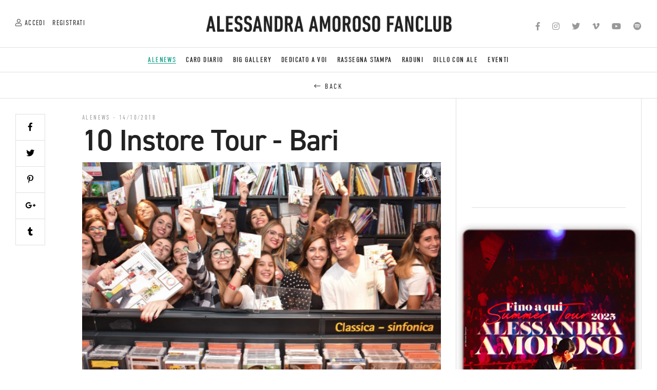

--- FILE ---
content_type: text/html; charset=UTF-8
request_url: https://fanclub.alessandraamoroso.it/site/it/alenews_post/id_8242_post_10-instore-tour-bari.html
body_size: 5806
content:

<!DOCTYPE html PUBLIC "-//W3C//DTD XHTML 1.0 Transitional//EN" "http://www.w3.org/TR/xhtml1/DTD/xhtml1-transitional.dtd">
<html xmlns="http://www.w3.org/1999/xhtml" lang="it" xml:lang="it">
<head>
<meta http-equiv="Content-Type" content="text/html; charset=UTF-8" />
<title>Alessandra Amoroso | Fanclub</title>
<meta name="description" content="Accedi subito alla community online riservata ai fan! Sarai sempre il primo ad avere notizie dal mondo di Alessandra e potrai partecipare alle iniziative esclusive riservate agli iscritti.">
<meta name="keywords" content="alessandra, amoroso, community, fan, club, fanclub, iscriviti, concerti, eventi, biglietti, acquista, riservata">
<meta name="owner" content="Alessandra Amoroso">
<meta name="author" content="Alessandra Amoroso">
<meta name="webmaster" content="SLKTD">
<meta name="robots" content="index,follow">
<meta name="revisit-after" content="10 days">
<meta name="reply-to" content="info@alessandramoroso.it">
<meta name="rating" content="General">
<meta name="language" content="it">
<meta name="classification" content="Company">
<meta name="pragma" content="cache">
<meta name="distribution" content="global">
<meta name="copyright" content="©2026 Copyright Alessandra Amoroso">

<meta name="viewport" content="width=device-width, initial-scale=1">
<meta name="format-detection" content="telephone=no">

<meta property="og:title" content="Alessandra Amoroso | Fanclub" />
<meta property="og:type" content="company" />
<meta property="og:image" content="https://fanclub.alessandraamoroso.it/images/facebook_share.jpg" />
<meta property="og:image" content="https://fanclub.alessandraamoroso.it/images/facebook_share.jpg" />
<meta property="og:url" content="https://fanclub.alessandraamoroso.it/site/it/alenews_post/id_8242_post_10-instore-tour-bari.html" />
<meta property="og:site_name" content="Alessandra Amoroso" />
<meta property="og:description" content="Accedi subito alla community online riservata ai fan! Sarai sempre il primo ad avere notizie dal mondo di Alessandra e potrai partecipare alle iniziative esclusive riservate agli iscritti." />

<link rel="shortcut icon" href="/favicon.ico" />
<link href="/apple-touch-icon.png" rel="apple-touch-icon" />
<link href="/apple-touch-icon-76x76.png" rel="apple-touch-icon" sizes="76x76" />
<link href="/apple-touch-icon-120x120.png" rel="apple-touch-icon" sizes="120x120" />
<link href="/apple-touch-icon-152x152.png" rel="apple-touch-icon" sizes="152x152" />

<style>
	:root {
	  --main-bg-color: #1aa28d; 
	  --main-bg-color-light: #e9f1eb; 
	  --main-bg-color-alpha: rgba(26, 162, 141,.6); 
	}
</style>
<link rel="stylesheet" href="/common/style.css?v=6.961" type="text/css" />
<link rel="stylesheet" href="https://use.typekit.net/eed7usy.css">
<link href="/common/fontawesome/css/all.css" rel="stylesheet">
	
<script type="text/javascript" src="/common/jquery-1.11.1.min.js"></script>
<script type="text/javascript" src="/common/jquery-migrate-1.0.0.js"></script>
<script type="text/javascript" src="/common/hc-sticky.js"></script>
	
<link rel="stylesheet" href="/common/flickity.css" type="text/css" />
<script type="text/javascript" src="/common/flickity.pkgd.min.js"></script>
<script language="javascript">
	Flickity.prototype._createResizeClass = function() {
	  this.element.classList.add('flickity-resize');
	};

	Flickity.createMethods.push('_createResizeClass');

	var resize = Flickity.prototype.resize;
	Flickity.prototype.resize = function() {
	  this.element.classList.remove('flickity-resize');
	  resize.call( this );
	  this.element.classList.add('flickity-resize');
	};
</script>
	
<script type="text/javascript" src="/common/clipboard.min.js"></script>
	
<script type="text/javascript" src="/common/jquery.matchHeight-min.js"></script>
<script language="javascript">
	$(document).ready(function () {
		$(function() {
			$('.matchheight_container > div').matchHeight();
		});
	})
</script>

	
<script type="text/javascript" src="/common/jquery.countdown.min.js"></script>
	
<link rel="stylesheet" href="/common/fancybox/jquery.fancybox.min.css" />
<script src="/common/fancybox/jquery.fancybox.min.js"></script>
<script language="javascript">
	$(document).ready(function () {
		$("[data-fancybox]").fancybox({
			iframe : {
				css : {
					width : '490px'
				}
			}
		});
	});
</script>

	
<script src='/common/unitegallery/js/unitegallery.min.js' type='text/javascript'></script>
<link rel='stylesheet' href='/common/unitegallery/css/unite-gallery.css' type='text/css' /> 
<script src='/common/unitegallery/themes/tiles/ug-theme-tiles.js' type='text/javascript'></script>
	
<!-- Google Tag Manager -->
<script>(function(w,d,s,l,i){w[l]=w[l]||[];w[l].push({'gtm.start':
new Date().getTime(),event:'gtm.js'});var f=d.getElementsByTagName(s)[0],
j=d.createElement(s),dl=l!='dataLayer'?'&l='+l:'';j.async=true;j.src=
'https://www.googletagmanager.com/gtm.js?id='+i+dl;f.parentNode.insertBefore(j,f);
})(window,document,'script','dataLayer','GTM-WTXW4NK');</script>
<!-- End Google Tag Manager -->

</head> 
<body>

    	<!-- Google Tag Manager (noscript) -->
	<noscript><iframe src="https://www.googletagmanager.com/ns.html?id=GTM-WTXW4NK"
	height="0" width="0" style="display:none;visibility:hidden"></iframe></noscript>
	<!-- End Google Tag Manager (noscript) -->

	<div id="testata">
				<div class="container">
			<div class="login_container">
				<ul>
										<li><a href="javascript:;" data-fancybox data-type="iframe" data-src="/site/it/accedi/" class="linkAnimation"><i class="fal fa-user"></i> <span class="underline">Accedi</span></a></li>
					<li><a href="/site/it/benefit/" class="linkAnimation"><span class="underline">Registrati</span></a></li>
									</ul>
			</div>
			<div class="logo_container">
				<div class="logo"><a href="/site/it/index/"><img src="/images/alessandraamorosofanclub_logo.png" border="0" alt="Alessandra Amoroso Fan Club" /></a></div>
			</div>
			<div class="social_container">
				<div class="socials">
					<ul>
						<li><a href="https://www.facebook.com/AlessandraAmorosoOfficial" target="_blank"><i class="fab fa-facebook-f"></i></a></li>
						<li><a href="https://www.instagram.com/amoroso_fanclub/" target="_blank"><i class="fab fa-instagram"></i></a></li>
						<li><a href="https://twitter.com/AmorosoOF" target="_blank"><i class="fab fa-twitter"></i></a></li>
						<li><a href="https://www.youtube.com/channel/UCp3oXzYxFGm8qUt5xFaLA8w" target="_blank"><i class="fab fa-vimeo-v"></i></a></li>
						<li><a href="https://www.youtube.com/user/Alessandramoroso" target="_blank"><i class="fab fa-youtube"></i></a></li>
						<li><a href="https://open.spotify.com/user/a8vy4n6wmz8vptqic5rtonlhq" target="_blank"><i class="fab fa-spotify"></i></a></li>
					</ul>
				</div>
			</div>
			<div class="menu_opener">
				<div class="menu_opener_open"><i class="fal fa-times"></i></div>
				<div class="menu_opener_close"><i class="fal fa-bars"></i></div>
			</div>
		</div>
		<div class="menu_row">
			<div class="menu_container">
				<ul>
					<li><a href="/site/it/alenews/" class="linkAnimation linkAnimationActive"><span class="underline">Alenews</span></a></li>
															<li><a href="/site/it/caro_diario/" class="linkAnimation "><span class="underline">Caro Diario</span></a></li>
					<li><a href="/site/it/gallery/" class="linkAnimation "><span class="underline">Big Gallery</span></a></li>
					<li>
						<a href="javascript:;" class="linkAnimation "><span class="underline">Dedicato a voi</span></a>
						<ul>
							<li><a href="/site/it/e_vero_che_vuoi_mangiare/" class="linkAnimation "><span class="underline">&Egrave; vero che vuoi mangiare?</span></a></li>
							<li><a href="/site/it/dedicato_a_voi/" class="linkAnimation "><span class="underline">La voce della Big Family</span></a></li>
							<li><a href="/site/it/team_amoroso/" class="linkAnimation "><span class="underline">Team Amoroso</span></a></li>
														<li><a href="/site/it/a_tu_per_tu_con_category/idc_9653_category_a-tu-per-tu-con.html" class="linkAnimation "><span class="underline">A tu per tu con...</span></a></li>
						</ul>
					</li>
					<li><a href="/site/it/rassegna_stampa/" class="linkAnimation "><span class="underline">Rassegna stampa</span></a></li>
					<li>
						<a href="javascript:;" class="linkAnimation "><span class="underline">Raduni</span></a>
						<ul>
														<li><a href="/site/it/raduni_category/idc_9669_category_san-pancrazio-salentino-2012.html" class="linkAnimation "><span class="underline">San Pancrazio Salentino 2012 </span></a></li>
														<li><a href="/site/it/raduni_category/idc_9668_category_napoli-2015.html" class="linkAnimation "><span class="underline">Napoli 2015</span></a></li>
														<li><a href="/site/it/raduni_category/idc_9666_category_roma-2018.html" class="linkAnimation "><span class="underline">Roma 2018</span></a></li>
														<li><a href="/site/it/raduni_category/idc_9665_category_megaraduno-2019.html" class="linkAnimation "><span class="underline">Megaraduno 2019 </span></a></li>
													</ul>
					</li>
					<li><a href="/site/it/dillo_con_ale/" class="linkAnimation "><span class="underline">Dillo con Ale</span></a></li>
					<li>
						<a href="/site/it/eventi/" class="linkAnimation "><span class="underline">Eventi</span></a>
						<ul>
														<li><a href="/site/it/eventi/ide_12472_type_tutto-accade-tour.html" class="linkAnimation "><span class="underline">TUTTO ACCADE TOUR</span></a></li>
													</ul>
					</li>
				</ul>
			</div>
		</div>
	</div>
	<div id="menu_mobile" class="">
		<div class="container">
			<div class="menu_container">
				<ul>
					<li><a href="/site/it/alenews/">Alenews</a></li>
															<li><a href="/site/it/caro_diario/">Caro Diario</a></li>
					<li><a href="/site/it/gallery/">Big Gallery</a></li>
					<li><a href="/site/it/dedicato_a_voi/">Dedicato a voi</a>
						<ul>
							<li>&bull; <a href="/site/it/e_vero_che_vuoi_mangiare/">&Egrave; vero che vuoi mangiare?</a></li>
							<li>&bull; <a href="/site/it/dedicato_a_voi/">La voce della Big Family</a></li>
							<li>&bull; <a href="/site/it/team_amoroso/">Team Amoroso</a></li>
														<li>&bull; <a href="/site/it/a_tu_per_tu_con_category/idc_9653_category_a-tu-per-tu-con.html">A tu per tu con...</a></li>
						</ul>
					</li>
					<li><a href="/site/it/rassegna_stampa/">Rassegna stampa</a></li>
					<li>Raduni
						<ul>
														<li>&bull; <a href="/site/it/raduni_category/idc_9669_category_san-pancrazio-salentino-2012.html">San Pancrazio Salentino 2012 </a></li>
														<li>&bull; <a href="/site/it/raduni_category/idc_9668_category_napoli-2015.html">Napoli 2015</a></li>
														<li>&bull; <a href="/site/it/raduni_category/idc_9666_category_roma-2018.html">Roma 2018</a></li>
														<li>&bull; <a href="/site/it/raduni_category/idc_9665_category_megaraduno-2019.html">Megaraduno 2019 </a></li>
													</ul>
					</li>
					<li><a href="/site/it/dillo_con_ale/">Dillo con Ale</a></li>
					<li><a href="/site/it/eventi/">Eventi</a>
						<ul>
														<li>&bull; <a href="/site/it/eventi/ide_12472_type_tutto-accade-tour.html">TUTTO ACCADE TOUR</a></li>
													</ul>
					</li>
				</ul>
			</div>
			<div class="socials">
				<span>Follow us</span><br>
				<ul>
					<li><a href="https://www.facebook.com/AlessandraAmorosoOfficial" target="_blank"><i class="fab fa-facebook-f"></i></a></li>
					<li><a href="https://instagram.com/amorosoof/" target="_blank"><i class="fab fa-instagram"></i></a></li>
					<li><a href="https://twitter.com/AmorosoOF" target="_blank"><i class="fab fa-twitter"></i></a></li>
					<li><a href="http://www.vevo.com/artist/alessandra-amoroso" target="_blank"><i class="fab fa-vimeo-v"></i></a></li>
					<li><a href="https://plus.google.com/+AlessandraAmoroso/posts" target="_blank"><i class="fab fa-google-plus"></i></a></li>
					<li><a href="https://www.youtube.com/user/Alessandramoroso" target="_blank"><i class="fab fa-youtube"></i></a></li>
					<li><a href="https://open.spotify.com/artist/2pjb5ffSoVTr5lRYQXlnPu" target="_blank"><i class="fab fa-spotify"></i></a></li>
				</ul>
			</div>
			<div class="login_container">
				<ul>
										<li><a href="javascript:;" data-fancybox data-type="iframe" data-src="/site/it/accedi/" class="linkAnimation"><span class="underline">Accedi</span></a></li>
					<li><a href="/site/it/benefit/" class="linkAnimation"><span class="underline">Registrati</span></a></li>
									</ul>
			</div>
		</div>
	</div>
	<script language="javascript">
		$(".menu_opener").click(function () {
			if ($("#menu_mobile").hasClass("open")) {
				$("#testata").removeClass("open");
				$("#menu_mobile").removeClass("open");
			} else {
				$("#testata").addClass("open");
				$("#menu_mobile").addClass("open");
			}
		});
	</script>	<div id="page" class="">
		<div class="back_row">
			<a href="/site/it/alenews/"><div class="container"><i class="fal fa-long-arrow-left"></i> Back</div></a>
		</div>
		<div class="page_detail">
			<div class="container">
				<div class="content">
                    					<div class="detail_column">
						<div class="font_section">Alenews - 14/10/2018</div>
						<div class="font_title_big">10 Instore Tour - Bari</div>
												<div class="poster"><img src="/public/fixed/800-var/141018-125326-newsfotoinstorebari.jpg" border="0" alt="" /></div>
												<div class="font_text_big">Cori, canzoni, disegni e fiori: cos&igrave; la Big Family barese ha accolto la nostra Ale ieri all'instore di Bari.<br /><br />Nella nostra <a href="/site/it/gallery_post/id_8241_post_bari-instore-tour.html">Gallery</a>&nbsp;potrete trovare alcuni scatti realizzati da Michele, il nostro fotoreporter.<br /><br />Tutta la Big family ti ringrazia!<br /><br />E oggi si torna a casa... Lecce ci aspetta!</div>
											</div>
					<div class="share_column">
						<ul>
														<li><a href="https://www.facebook.com/sharer/sharer.php?u=https%3A%2F%2Ffanclub.alessandraamoroso.it%2Fsite%2Fit%2Falenews_post%2Fid_8242_post_10-instore-tour-bari.html&title=Il+magazine+della+Big+Family%3A+10+Instore+Tour+-+Bari" target="_blank"><i class="fab fa-facebook-f"></i></a></li>
							<li><a href="https://twitter.com/intent/tweet?status=Il+magazine+della+Big+Family%3A+10+Instore+Tour+-+Bari+https%3A%2F%2Ffanclub.alessandraamoroso.it%2Fsite%2Fit%2Falenews_post%2Fid_8242_post_10-instore-tour-bari.html" target="_blank"><i class="fab fa-twitter"></i></a></li>
														<li><a href="https://pinterest.com/pin/create/bookmarklet/?media=%2Fget_image%2Ffixed%2F1400%2Fvar%2F141018-125326-newsfotoinstorebari.jpg&url=https%3A%2F%2Ffanclub.alessandraamoroso.it%2Fsite%2Fit%2Falenews_post%2Fid_8242_post_10-instore-tour-bari.html&is_video=false&description=Il+magazine+della+Big+Family%3A+10+Instore+Tour+-+Bari" target="_blank"><i class="fab fa-pinterest-p"></i></a></li>
														<li><a href="https://plus.google.com/share?url=https%3A%2F%2Ffanclub.alessandraamoroso.it%2Fsite%2Fit%2Falenews_post%2Fid_8242_post_10-instore-tour-bari.html" target="_blank"><i class="fab fa-google-plus-g"></i></a></li>
							<li><a href="https://www.tumblr.com/share?v=3&u=https%3A%2F%2Ffanclub.alessandraamoroso.it%2Fsite%2Fit%2Falenews_post%2Fid_8242_post_10-instore-tour-bari.html&t=Il+magazine+della+Big+Family%3A+10+Instore+Tour+-+Bari" target="_blank"><i class="fab fa-tumblr"></i></a></li>
						</ul>
					</div>
				</div>
				<div class="column">
					<div class="box_album box_album_standalone">
	<div class="box_album_spotify">
    	<iframe style="border-radius:12px" src="https://open.spotify.com/embed/track/6X6A71dQ9bnJ4rP0RGVcOk?utm_source=generator" width="100%" height="152" frameBorder="0" allowfullscreen="" allow="autoplay; clipboard-write; encrypted-media; fullscreen; picture-in-picture" loading="lazy"></iframe>
    </div>
	
</div>
	<div class="box_ticketing">
					<a href="https://www.ticketone.it/artist/alessandra-amoroso/alessandra-amoroso-3190835/?affiliate=IGA" target="_blank">
					<div class="ticket_image_poster">
						<div class="location_container">
							<div class="font_label_big" style="color: #ffffff;">&nbsp;</div>
							<div class="font_label">&nbsp;</div>
						</div>
						<div class="data_container">
							<div class="font_label_big" style="color: #ffffff;">&nbsp;</div>
							<div class="font_label" style="color: #ffffff;">&nbsp;</div>
						</div>
						<div class="poster"><img src="/images/news13maggio/ticket-album.png" border="0" alt="" /></div>
					</div>
					<div class="button">Acquista i biglietti</div></a>
									</div>
				</div>
			</div>
			<script language="javascript">
				$(document).ready(function() {
					if ($(window).innerWidth() >= 800) {
						$('.page_detail .container .content').css('min-height', $('.page_detail .container .column').height());
					}
					$('.column').hcSticky({
						stickTo: '.page_detail',
						top: 120,
						responsive: {
							800: {
								disable: true
							}
						}
					});
					$('.share_column').hcSticky({
						stickTo: '.content',
						top: 150,
						responsive: {
							800: {
								disable: true
							}
						}
					});
				});
			</script>
		</div>
				<div class="gallery_slideshow">
			<div class="box_title"><i class="fas fa-circle"></i> Correlati</div>
			<div class="slideshow_controller slideshow_controller_prev"><i class="fal fa-angle-left"></i></div>
			<div class="slideshow_controller slideshow_controller_next"><i class="fal fa-angle-right"></i></div>
			<div class="slideshow_container listing_node listing_node_horizontal">
								<div class="archive_item">
					<a href="/site/it/alenews_post/id_7795_post_big-gallery-la-nuova-sezione-del-fanclub.html" class="linkAnimation"><div class="container">
						<div class="poster"><img src="/public/crop/817-544/130418-171951-1200x600fotogallery.jpg" border="0" alt="" /></div>
						<div class="font_category">Ale News</div>
						<div class="font_title_small"><span class="underline">Big Gallery: la nuova sezione del Fanclub</span></div>
						<div class="font_credits">16 Aprile 2018</div>
					</div></a>
				</div>
								<div class="archive_item">
					<a href="/site/it/alenews_post/id_7932_post_12-●-8.html" class="linkAnimation"><div class="container">
						<div class="poster"><img src="/public/crop/817-544/080818-100011-newsfanclub.png" border="0" alt="" /></div>
						<div class="font_category">Ale News</div>
						<div class="font_title_small"><span class="underline">12 ● 8</span></div>
						<div class="font_credits">08 Agosto 2018</div>
					</div></a>
				</div>
								<div class="archive_item">
					<a href="/site/it/alenews_post/id_10569_post_alcune-novita-sulla-nuova-tessera-del-fanclub.html" class="linkAnimation"><div class="container">
						<div class="poster"><img src="/public/crop/817-544/160520-172756-newsvideotesserafc20.jpg" border="0" alt="" /></div>
						<div class="font_category">Ale News</div>
						<div class="font_title_small"><span class="underline">Alcune novità sulla nuova tessera del Fanclub </span></div>
						<div class="font_credits">17 Maggio 2020</div>
					</div></a>
				</div>
								<div class="archive_item">
					<a href="/site/it/alenews_post/id_9739_post_10noisicilia.html" class="linkAnimation"><div class="container">
						<div class="poster"><img src="/public/crop/817-544/131219-113011-22sicilia.jpg" border="0" alt="" /></div>
						<div class="font_category">Ale News</div>
						<div class="font_title_small"><span class="underline">#10NoiSicilia</span></div>
						<div class="font_credits">22 Dicembre 2019</div>
					</div></a>
				</div>
								<div class="archive_item">
					<a href="/site/it/alenews_post/id_11756_post_benvenuti-a-casa-di-alessandra.html" class="linkAnimation"><div class="container">
						<div class="poster"><img src="/public/crop/817-544/160421-123058-newsbackcasa.jpg" border="0" alt="" /></div>
						<div class="font_category">Ale News</div>
						<div class="font_title_small"><span class="underline">Benvenuti a casa di Alessandra!</span></div>
						<div class="font_credits">16 Aprile 2021</div>
					</div></a>
				</div>
								<div class="archive_item">
					<a href="/site/it/alenews_post/id_12546_post_nuove-date-per-il-tutto-accade-tour.html" class="linkAnimation"><div class="container">
						<div class="poster"><img src="/public/crop/817-544/300822-140520-news30agosto.jpg" border="0" alt="" /></div>
						<div class="font_category">Ale News</div>
						<div class="font_title_small"><span class="underline">Nuove date per il Tutto Accade Tour</span></div>
						<div class="font_credits">30 Agosto 2022</div>
					</div></a>
				</div>
								<div class="archive_item">
					<a href="/site/it/alenews_post/id_8412_post_10-tour-alcune-date-sono-sold-out.html" class="linkAnimation"><div class="container">
						<div class="poster"><img src="/public/crop/817-544/201118-110815-newssoldout2.jpg" border="0" alt="" /></div>
						<div class="font_category">Ale News</div>
						<div class="font_title_small"><span class="underline"> "10 Tour": alcune date sono sold out!</span></div>
						<div class="font_credits">20 Novembre 2018</div>
					</div></a>
				</div>
								<div class="archive_item">
					<a href="/site/it/alenews_post/id_441_post_raduno-in-arrivo.html" class="linkAnimation"><div class="container">
						<div class="poster"><img src="/public/crop/817-544/220416-150902-radunonewsmagazine.jpg" border="0" alt="" /></div>
						<div class="font_category">Ale News</div>
						<div class="font_title_small"><span class="underline">RADUNO IN ARRIVO!!!</span></div>
						<div class="font_credits">05 Aprile 2015</div>
					</div></a>
				</div>
								<div class="archive_item">
					<a href="/site/it/alenews_post/id_8366_post_10-instore-tour-corciano.html" class="linkAnimation"><div class="container">
						<div class="poster"><img src="/public/crop/817-544/051118-161828-newsfotoinstorecorciano.jpg" border="0" alt="" /></div>
						<div class="font_category">Ale News</div>
						<div class="font_title_small"><span class="underline">10 Instore Tour - Corciano</span></div>
						<div class="font_credits">05 Novembre 2018</div>
					</div></a>
				</div>
								<div class="archive_item">
					<a href="/site/it/alenews_post/id_599_post_15-milioni-di-visualizzazioni-per-il-video-di-comunque-andare.html" class="linkAnimation"><div class="container">
						<div class="poster"><img src="/public/crop/817-544/160516-115318-post15mlcmqandarefb.jpg" border="0" alt="" /></div>
						<div class="font_category">Ale News</div>
						<div class="font_title_small"><span class="underline">15 milioni di visualizzazioni per il video di "Comunque Andare"!!</span></div>
						<div class="font_credits">08 Maggio 2016</div>
					</div></a>
				</div>
								<div class="archive_item">
					<a href="/site/it/alenews_post/id_7685_post_fase-finale-scegli-tu.html" class="linkAnimation"><div class="container">
						<div class="poster"><img src="/public/crop/817-544/240118-155113-1200600sondaggiofasefinale.jpg" border="0" alt="" /></div>
						<div class="font_category">Ale News</div>
						<div class="font_title_small"><span class="underline">FASE FINALE: Scegli tu!</span></div>
						<div class="font_credits">25 Gennaio 2018</div>
					</div></a>
				</div>
								<div class="archive_item">
					<a href="/site/it/alenews_post/id_10584_post_alenigmistica-edizione-xii.html" class="linkAnimation"><div class="container">
						<div class="poster"><img src="/public/crop/817-544/270520-180828-fc2.png" border="0" alt="" /></div>
						<div class="font_category">Ale News</div>
						<div class="font_title_small"><span class="underline">ALEnigmistica: edizione XII</span></div>
						<div class="font_credits">29 Maggio 2020</div>
					</div></a>
				</div>
							</div>
			<script language="javascript">
				var $carousel = $('.slideshow_container').flickity({
					cellAlign: 'left',
					contain: true,
					imagesLoaded: true,
					prevNextButtons: false,
					groupCells: true
				});
				$(".slideshow_controller_prev").click(function () {
					$carousel.flickity('previous', true);
				});
				$(".slideshow_controller_next").click(function () {
					$carousel.flickity('next', true);
				});
			</script>
		</div>
						<div class="footer ">
			<div class="container">
				<div class="footer_row">
					<div class="footer_column">
												<div class="logo_footer"><img src="/images/alessandraamorosofanclub_logo_footer.jpg" border="0" alt="" /></div>
					</div>
					<div class="footer_column">
						<div class="official_link_container">
							<a href="https://www.alessandraamoroso.it" target="_blank"><div class="official_link">Vai al sito ufficiale</div></a>
						</div>
						<div class="socials">
							<ul>
								<li><a href="https://www.facebook.com/AlessandraAmorosoOfficial" target="_blank"><i class="fab fa-facebook-f"></i></a></li>
								<li><a href="https://www.instagram.com/amoroso_fanclub/" target="_blank"><i class="fab fa-instagram"></i></a></li>
								<li><a href="https://twitter.com/AmorosoOF" target="_blank"><i class="fab fa-twitter"></i></a></li>
								<li><a href="https://www.youtube.com/channel/UCp3oXzYxFGm8qUt5xFaLA8w" target="_blank"><i class="fab fa-vimeo-v"></i></a></li>
								<li><a href="https://www.youtube.com/user/Alessandramoroso" target="_blank"><i class="fab fa-youtube"></i></a></li>
								<li><a href="https://open.spotify.com/user/a8vy4n6wmz8vptqic5rtonlhq" target="_blank"><i class="fab fa-spotify"></i></a></li>
							</ul>
						</div>
					</div>
				</div>
				<div class="footer_row">
					<div class="footer_column">
						<div class="font_linkfooter" style="margin-left: 0px;">
							<ul>
																<li><a href="/site/it/condizioni_servizio/" class="linkAnimationWhite"><span class="underline">Condizioni del servizio</span></a></li>
								<li><a href="/site/it/privacy_policy/" class="linkAnimationWhite"><span class="underline">Privacy</span></a></li>
								<li><a href="/site/it/cookies/" class="linkAnimationWhite"><span class="underline">Cookies</span></a></li>
								<li><a href="/site/it/faq/" class="linkAnimationWhite"><span class="underline">Faq</span></a></li>
								<li><a href="/site/it/contattaci/" class="linkAnimationWhite"><span class="underline">Contattaci</span></a></li>
							</ul>
						</div>
					</div>
					<div class="footer_column">
						<div class="font_footer">&copy; 2026 SANDRINA &amp; FAMILY S.R.L. TUTTI I DIRITTI SONO RISERVATI.</div>
					</div>
				</div>
			</div>
		</div>	</div>

<script defer src="https://static.cloudflareinsights.com/beacon.min.js/vcd15cbe7772f49c399c6a5babf22c1241717689176015" integrity="sha512-ZpsOmlRQV6y907TI0dKBHq9Md29nnaEIPlkf84rnaERnq6zvWvPUqr2ft8M1aS28oN72PdrCzSjY4U6VaAw1EQ==" data-cf-beacon='{"version":"2024.11.0","token":"eccda006db34497da50a6618bc44d276","r":1,"server_timing":{"name":{"cfCacheStatus":true,"cfEdge":true,"cfExtPri":true,"cfL4":true,"cfOrigin":true,"cfSpeedBrain":true},"location_startswith":null}}' crossorigin="anonymous"></script>
</body>
</html>